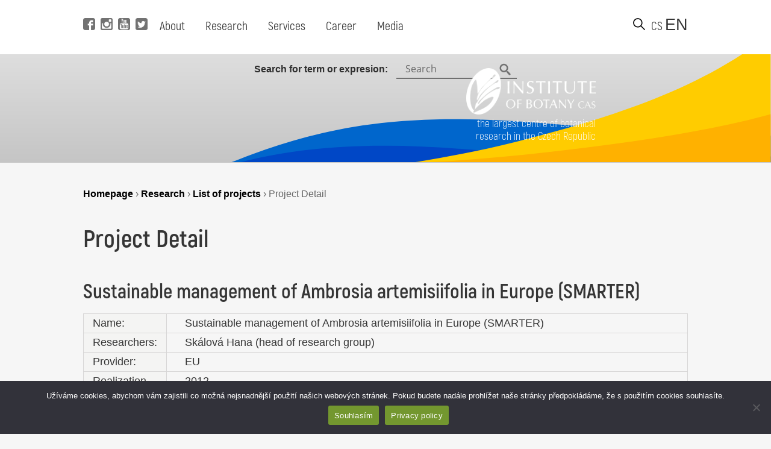

--- FILE ---
content_type: text/html; charset=UTF-8
request_url: https://www.ibot.cas.cz/en/research/list-of-projects/project-detail/?it=13074
body_size: 10656
content:
<!DOCTYPE html>
<!DOCTYPE html>

<html>
<head>
	<!-- Google tag (gtag.js) -->
	<script async src="https://www.googletagmanager.com/gtag/js?id=G-QQGBL9WL58"></script>
	<script>
	  window.dataLayer = window.dataLayer || [];
	  function gtag(){dataLayer.push(arguments);}
	  gtag('js', new Date());
	
	  gtag('config', 'G-QQGBL9WL58');
	</script>
  <title>Project Detail - Institute of Botany of the Czech Academy of Sciences</title>
  <base href="https://www.ibot.cas.cz/en/" />
  <meta charset="utf-8" />
  <meta http-equiv="Content-Type" content="text/html; charset=utf-8" />
  <meta name="viewport" content="width=device-width, initial-scale=1.0, maximum-scale=2.0, user-scalable=1" />
  <meta name="theme-color" content="#ffffff" />
  <meta property="og:type" content="article" />
  <meta property="og:title" content="Project Detail" />
  <meta property="og:url" content="https://www.ibot.cas.cz/en/research/list-of-projects/project-detail/" />
  
  
  <meta property="og:description" content="
[eval-project-detail]...  " />
  
  
  <meta property="og:image" content="https://www.ibot.cas.cz/wp-content/themes/ibot/images/site_thumb.jpg" />
  <link rel="canonical" href="https://www.ibot.cas.cz/en/research/list-of-projects/project-detail/" />
  <link rel="image_src" href="https://www.ibot.cas.cz/wp-content/themes/ibot/images/site_thumb.jpg" />
  <link rel="previewimage" href="https://www.ibot.cas.cz/wp-content/themes/ibot/images/site_thumb.jpg" />
  <link rel="shortcut icon" type="image/x-icon" sizes="16x16" href="https://www.ibot.cas.cz/wp-content/themes/ibot/favicon.ico" />
  <link rel="stylesheet" type="text/css" href="https://www.ibot.cas.cz/wp-content/themes/ibot/style.css?b-modified=1647349501" />
  
  <script src="https://www.ibot.cas.cz/wp-content/themes/ibot/scripts/jquery-1.12.4.min.js"></script>
  <script src="https://www.ibot.cas.cz/wp-content/themes/ibot/scripts/jquery-ui.min.js"></script>
  <script src="https://www.ibot.cas.cz/wp-content/themes/ibot/scripts/setup.js"></script>
  <script src="https://www.ibot.cas.cz/wp-content/themes/ibot/scripts/mobile-menu.js"></script>
  <link href="https://www.ibot.cas.cz/wp-content/themes/ibot/includes/fonts/stylesheet.css" rel="stylesheet">
  <link href="https://www.ibot.cas.cz/wp-content/themes/ibot/styles/newdesign.css?v=1667317587" rel="stylesheet">
  <link rel="stylesheet" href="https://www.ibot.cas.cz/wp-content/themes/ibot/styles/print.css">
  	<noscript>
	    <style>
		    .homepage-tabs, .tabs-separator, .noscript-video {
			    display:none !important;
		    }
		    .tabcontent {
			    display: block !important;
		    }
		    .noscript-name, .noscript-separator {
			    display: block !important;
				height: 100%;
				margin: 0px;
				padding: 0px;
				position: relative;
				width: 100%;
				margin-top: 30px;
		    }
		    .btn-menu {
			    display: none !important;
		    }
		    .page-header.mobile.closed {
			    height: 100% !important;
		    }
		    .noscript-people, .noscript-presentation .bu-mySlides {
			    display: block;
		    }
		    .noscript-structure .item-details, .noscript-monitoring .item-details, .noscript-experts .accordionItemContent {
			    padding: 0px;
			    height: 100% !important;
				display: block !important;
				margin-top: 0px !important;
				-webkit-transform: scaleY(1) !important;
				-o-transform: scaleY(1) !important;
				-ms-transform: scaleY(1) !important;
				transform: scaleY(1) !important;
		    }
		    .noscript-structure .more {
			    display: none;
		    }
		    
		    
	    </style>
	</noscript>
  <meta name='robots' content='max-image-preview:large' />
	<style>img:is([sizes="auto" i], [sizes^="auto," i]) { contain-intrinsic-size: 3000px 1500px }</style>
	<link rel="alternate" href="https://www.ibot.cas.cz/en/research/list-of-projects/project-detail/" hreflang="en" />
<link rel="alternate" href="https://www.ibot.cas.cz/cs/vyzkum/seznam-projektu/detail-projektu/" hreflang="cs" />
<script type="text/javascript">
/* <![CDATA[ */
window._wpemojiSettings = {"baseUrl":"https:\/\/s.w.org\/images\/core\/emoji\/16.0.1\/72x72\/","ext":".png","svgUrl":"https:\/\/s.w.org\/images\/core\/emoji\/16.0.1\/svg\/","svgExt":".svg","source":{"concatemoji":"https:\/\/www.ibot.cas.cz\/wp-includes\/js\/wp-emoji-release.min.js?ver=6.8.3"}};
/*! This file is auto-generated */
!function(s,n){var o,i,e;function c(e){try{var t={supportTests:e,timestamp:(new Date).valueOf()};sessionStorage.setItem(o,JSON.stringify(t))}catch(e){}}function p(e,t,n){e.clearRect(0,0,e.canvas.width,e.canvas.height),e.fillText(t,0,0);var t=new Uint32Array(e.getImageData(0,0,e.canvas.width,e.canvas.height).data),a=(e.clearRect(0,0,e.canvas.width,e.canvas.height),e.fillText(n,0,0),new Uint32Array(e.getImageData(0,0,e.canvas.width,e.canvas.height).data));return t.every(function(e,t){return e===a[t]})}function u(e,t){e.clearRect(0,0,e.canvas.width,e.canvas.height),e.fillText(t,0,0);for(var n=e.getImageData(16,16,1,1),a=0;a<n.data.length;a++)if(0!==n.data[a])return!1;return!0}function f(e,t,n,a){switch(t){case"flag":return n(e,"\ud83c\udff3\ufe0f\u200d\u26a7\ufe0f","\ud83c\udff3\ufe0f\u200b\u26a7\ufe0f")?!1:!n(e,"\ud83c\udde8\ud83c\uddf6","\ud83c\udde8\u200b\ud83c\uddf6")&&!n(e,"\ud83c\udff4\udb40\udc67\udb40\udc62\udb40\udc65\udb40\udc6e\udb40\udc67\udb40\udc7f","\ud83c\udff4\u200b\udb40\udc67\u200b\udb40\udc62\u200b\udb40\udc65\u200b\udb40\udc6e\u200b\udb40\udc67\u200b\udb40\udc7f");case"emoji":return!a(e,"\ud83e\udedf")}return!1}function g(e,t,n,a){var r="undefined"!=typeof WorkerGlobalScope&&self instanceof WorkerGlobalScope?new OffscreenCanvas(300,150):s.createElement("canvas"),o=r.getContext("2d",{willReadFrequently:!0}),i=(o.textBaseline="top",o.font="600 32px Arial",{});return e.forEach(function(e){i[e]=t(o,e,n,a)}),i}function t(e){var t=s.createElement("script");t.src=e,t.defer=!0,s.head.appendChild(t)}"undefined"!=typeof Promise&&(o="wpEmojiSettingsSupports",i=["flag","emoji"],n.supports={everything:!0,everythingExceptFlag:!0},e=new Promise(function(e){s.addEventListener("DOMContentLoaded",e,{once:!0})}),new Promise(function(t){var n=function(){try{var e=JSON.parse(sessionStorage.getItem(o));if("object"==typeof e&&"number"==typeof e.timestamp&&(new Date).valueOf()<e.timestamp+604800&&"object"==typeof e.supportTests)return e.supportTests}catch(e){}return null}();if(!n){if("undefined"!=typeof Worker&&"undefined"!=typeof OffscreenCanvas&&"undefined"!=typeof URL&&URL.createObjectURL&&"undefined"!=typeof Blob)try{var e="postMessage("+g.toString()+"("+[JSON.stringify(i),f.toString(),p.toString(),u.toString()].join(",")+"));",a=new Blob([e],{type:"text/javascript"}),r=new Worker(URL.createObjectURL(a),{name:"wpTestEmojiSupports"});return void(r.onmessage=function(e){c(n=e.data),r.terminate(),t(n)})}catch(e){}c(n=g(i,f,p,u))}t(n)}).then(function(e){for(var t in e)n.supports[t]=e[t],n.supports.everything=n.supports.everything&&n.supports[t],"flag"!==t&&(n.supports.everythingExceptFlag=n.supports.everythingExceptFlag&&n.supports[t]);n.supports.everythingExceptFlag=n.supports.everythingExceptFlag&&!n.supports.flag,n.DOMReady=!1,n.readyCallback=function(){n.DOMReady=!0}}).then(function(){return e}).then(function(){var e;n.supports.everything||(n.readyCallback(),(e=n.source||{}).concatemoji?t(e.concatemoji):e.wpemoji&&e.twemoji&&(t(e.twemoji),t(e.wpemoji)))}))}((window,document),window._wpemojiSettings);
/* ]]> */
</script>
<style id='wp-emoji-styles-inline-css' type='text/css'>

	img.wp-smiley, img.emoji {
		display: inline !important;
		border: none !important;
		box-shadow: none !important;
		height: 1em !important;
		width: 1em !important;
		margin: 0 0.07em !important;
		vertical-align: -0.1em !important;
		background: none !important;
		padding: 0 !important;
	}
</style>
<link rel='stylesheet' id='wp-block-library-css' href='https://www.ibot.cas.cz/wp-includes/css/dist/block-library/style.min.css?ver=6.8.3' type='text/css' media='all' />
<style id='classic-theme-styles-inline-css' type='text/css'>
/*! This file is auto-generated */
.wp-block-button__link{color:#fff;background-color:#32373c;border-radius:9999px;box-shadow:none;text-decoration:none;padding:calc(.667em + 2px) calc(1.333em + 2px);font-size:1.125em}.wp-block-file__button{background:#32373c;color:#fff;text-decoration:none}
</style>
<style id='global-styles-inline-css' type='text/css'>
:root{--wp--preset--aspect-ratio--square: 1;--wp--preset--aspect-ratio--4-3: 4/3;--wp--preset--aspect-ratio--3-4: 3/4;--wp--preset--aspect-ratio--3-2: 3/2;--wp--preset--aspect-ratio--2-3: 2/3;--wp--preset--aspect-ratio--16-9: 16/9;--wp--preset--aspect-ratio--9-16: 9/16;--wp--preset--color--black: #000000;--wp--preset--color--cyan-bluish-gray: #abb8c3;--wp--preset--color--white: #ffffff;--wp--preset--color--pale-pink: #f78da7;--wp--preset--color--vivid-red: #cf2e2e;--wp--preset--color--luminous-vivid-orange: #ff6900;--wp--preset--color--luminous-vivid-amber: #fcb900;--wp--preset--color--light-green-cyan: #7bdcb5;--wp--preset--color--vivid-green-cyan: #00d084;--wp--preset--color--pale-cyan-blue: #8ed1fc;--wp--preset--color--vivid-cyan-blue: #0693e3;--wp--preset--color--vivid-purple: #9b51e0;--wp--preset--gradient--vivid-cyan-blue-to-vivid-purple: linear-gradient(135deg,rgba(6,147,227,1) 0%,rgb(155,81,224) 100%);--wp--preset--gradient--light-green-cyan-to-vivid-green-cyan: linear-gradient(135deg,rgb(122,220,180) 0%,rgb(0,208,130) 100%);--wp--preset--gradient--luminous-vivid-amber-to-luminous-vivid-orange: linear-gradient(135deg,rgba(252,185,0,1) 0%,rgba(255,105,0,1) 100%);--wp--preset--gradient--luminous-vivid-orange-to-vivid-red: linear-gradient(135deg,rgba(255,105,0,1) 0%,rgb(207,46,46) 100%);--wp--preset--gradient--very-light-gray-to-cyan-bluish-gray: linear-gradient(135deg,rgb(238,238,238) 0%,rgb(169,184,195) 100%);--wp--preset--gradient--cool-to-warm-spectrum: linear-gradient(135deg,rgb(74,234,220) 0%,rgb(151,120,209) 20%,rgb(207,42,186) 40%,rgb(238,44,130) 60%,rgb(251,105,98) 80%,rgb(254,248,76) 100%);--wp--preset--gradient--blush-light-purple: linear-gradient(135deg,rgb(255,206,236) 0%,rgb(152,150,240) 100%);--wp--preset--gradient--blush-bordeaux: linear-gradient(135deg,rgb(254,205,165) 0%,rgb(254,45,45) 50%,rgb(107,0,62) 100%);--wp--preset--gradient--luminous-dusk: linear-gradient(135deg,rgb(255,203,112) 0%,rgb(199,81,192) 50%,rgb(65,88,208) 100%);--wp--preset--gradient--pale-ocean: linear-gradient(135deg,rgb(255,245,203) 0%,rgb(182,227,212) 50%,rgb(51,167,181) 100%);--wp--preset--gradient--electric-grass: linear-gradient(135deg,rgb(202,248,128) 0%,rgb(113,206,126) 100%);--wp--preset--gradient--midnight: linear-gradient(135deg,rgb(2,3,129) 0%,rgb(40,116,252) 100%);--wp--preset--font-size--small: 13px;--wp--preset--font-size--medium: 20px;--wp--preset--font-size--large: 36px;--wp--preset--font-size--x-large: 42px;--wp--preset--spacing--20: 0.44rem;--wp--preset--spacing--30: 0.67rem;--wp--preset--spacing--40: 1rem;--wp--preset--spacing--50: 1.5rem;--wp--preset--spacing--60: 2.25rem;--wp--preset--spacing--70: 3.38rem;--wp--preset--spacing--80: 5.06rem;--wp--preset--shadow--natural: 6px 6px 9px rgba(0, 0, 0, 0.2);--wp--preset--shadow--deep: 12px 12px 50px rgba(0, 0, 0, 0.4);--wp--preset--shadow--sharp: 6px 6px 0px rgba(0, 0, 0, 0.2);--wp--preset--shadow--outlined: 6px 6px 0px -3px rgba(255, 255, 255, 1), 6px 6px rgba(0, 0, 0, 1);--wp--preset--shadow--crisp: 6px 6px 0px rgba(0, 0, 0, 1);}:where(.is-layout-flex){gap: 0.5em;}:where(.is-layout-grid){gap: 0.5em;}body .is-layout-flex{display: flex;}.is-layout-flex{flex-wrap: wrap;align-items: center;}.is-layout-flex > :is(*, div){margin: 0;}body .is-layout-grid{display: grid;}.is-layout-grid > :is(*, div){margin: 0;}:where(.wp-block-columns.is-layout-flex){gap: 2em;}:where(.wp-block-columns.is-layout-grid){gap: 2em;}:where(.wp-block-post-template.is-layout-flex){gap: 1.25em;}:where(.wp-block-post-template.is-layout-grid){gap: 1.25em;}.has-black-color{color: var(--wp--preset--color--black) !important;}.has-cyan-bluish-gray-color{color: var(--wp--preset--color--cyan-bluish-gray) !important;}.has-white-color{color: var(--wp--preset--color--white) !important;}.has-pale-pink-color{color: var(--wp--preset--color--pale-pink) !important;}.has-vivid-red-color{color: var(--wp--preset--color--vivid-red) !important;}.has-luminous-vivid-orange-color{color: var(--wp--preset--color--luminous-vivid-orange) !important;}.has-luminous-vivid-amber-color{color: var(--wp--preset--color--luminous-vivid-amber) !important;}.has-light-green-cyan-color{color: var(--wp--preset--color--light-green-cyan) !important;}.has-vivid-green-cyan-color{color: var(--wp--preset--color--vivid-green-cyan) !important;}.has-pale-cyan-blue-color{color: var(--wp--preset--color--pale-cyan-blue) !important;}.has-vivid-cyan-blue-color{color: var(--wp--preset--color--vivid-cyan-blue) !important;}.has-vivid-purple-color{color: var(--wp--preset--color--vivid-purple) !important;}.has-black-background-color{background-color: var(--wp--preset--color--black) !important;}.has-cyan-bluish-gray-background-color{background-color: var(--wp--preset--color--cyan-bluish-gray) !important;}.has-white-background-color{background-color: var(--wp--preset--color--white) !important;}.has-pale-pink-background-color{background-color: var(--wp--preset--color--pale-pink) !important;}.has-vivid-red-background-color{background-color: var(--wp--preset--color--vivid-red) !important;}.has-luminous-vivid-orange-background-color{background-color: var(--wp--preset--color--luminous-vivid-orange) !important;}.has-luminous-vivid-amber-background-color{background-color: var(--wp--preset--color--luminous-vivid-amber) !important;}.has-light-green-cyan-background-color{background-color: var(--wp--preset--color--light-green-cyan) !important;}.has-vivid-green-cyan-background-color{background-color: var(--wp--preset--color--vivid-green-cyan) !important;}.has-pale-cyan-blue-background-color{background-color: var(--wp--preset--color--pale-cyan-blue) !important;}.has-vivid-cyan-blue-background-color{background-color: var(--wp--preset--color--vivid-cyan-blue) !important;}.has-vivid-purple-background-color{background-color: var(--wp--preset--color--vivid-purple) !important;}.has-black-border-color{border-color: var(--wp--preset--color--black) !important;}.has-cyan-bluish-gray-border-color{border-color: var(--wp--preset--color--cyan-bluish-gray) !important;}.has-white-border-color{border-color: var(--wp--preset--color--white) !important;}.has-pale-pink-border-color{border-color: var(--wp--preset--color--pale-pink) !important;}.has-vivid-red-border-color{border-color: var(--wp--preset--color--vivid-red) !important;}.has-luminous-vivid-orange-border-color{border-color: var(--wp--preset--color--luminous-vivid-orange) !important;}.has-luminous-vivid-amber-border-color{border-color: var(--wp--preset--color--luminous-vivid-amber) !important;}.has-light-green-cyan-border-color{border-color: var(--wp--preset--color--light-green-cyan) !important;}.has-vivid-green-cyan-border-color{border-color: var(--wp--preset--color--vivid-green-cyan) !important;}.has-pale-cyan-blue-border-color{border-color: var(--wp--preset--color--pale-cyan-blue) !important;}.has-vivid-cyan-blue-border-color{border-color: var(--wp--preset--color--vivid-cyan-blue) !important;}.has-vivid-purple-border-color{border-color: var(--wp--preset--color--vivid-purple) !important;}.has-vivid-cyan-blue-to-vivid-purple-gradient-background{background: var(--wp--preset--gradient--vivid-cyan-blue-to-vivid-purple) !important;}.has-light-green-cyan-to-vivid-green-cyan-gradient-background{background: var(--wp--preset--gradient--light-green-cyan-to-vivid-green-cyan) !important;}.has-luminous-vivid-amber-to-luminous-vivid-orange-gradient-background{background: var(--wp--preset--gradient--luminous-vivid-amber-to-luminous-vivid-orange) !important;}.has-luminous-vivid-orange-to-vivid-red-gradient-background{background: var(--wp--preset--gradient--luminous-vivid-orange-to-vivid-red) !important;}.has-very-light-gray-to-cyan-bluish-gray-gradient-background{background: var(--wp--preset--gradient--very-light-gray-to-cyan-bluish-gray) !important;}.has-cool-to-warm-spectrum-gradient-background{background: var(--wp--preset--gradient--cool-to-warm-spectrum) !important;}.has-blush-light-purple-gradient-background{background: var(--wp--preset--gradient--blush-light-purple) !important;}.has-blush-bordeaux-gradient-background{background: var(--wp--preset--gradient--blush-bordeaux) !important;}.has-luminous-dusk-gradient-background{background: var(--wp--preset--gradient--luminous-dusk) !important;}.has-pale-ocean-gradient-background{background: var(--wp--preset--gradient--pale-ocean) !important;}.has-electric-grass-gradient-background{background: var(--wp--preset--gradient--electric-grass) !important;}.has-midnight-gradient-background{background: var(--wp--preset--gradient--midnight) !important;}.has-small-font-size{font-size: var(--wp--preset--font-size--small) !important;}.has-medium-font-size{font-size: var(--wp--preset--font-size--medium) !important;}.has-large-font-size{font-size: var(--wp--preset--font-size--large) !important;}.has-x-large-font-size{font-size: var(--wp--preset--font-size--x-large) !important;}
:where(.wp-block-post-template.is-layout-flex){gap: 1.25em;}:where(.wp-block-post-template.is-layout-grid){gap: 1.25em;}
:where(.wp-block-columns.is-layout-flex){gap: 2em;}:where(.wp-block-columns.is-layout-grid){gap: 2em;}
:root :where(.wp-block-pullquote){font-size: 1.5em;line-height: 1.6;}
</style>
<link rel='stylesheet' id='cookie-notice-front-css' href='https://www.ibot.cas.cz/wp-content/plugins/cookie-notice/css/front.min.css?ver=2.5.10-b-modified-1764588215' type='text/css' media='all' />
<link rel='stylesheet' id='slb_core-css' href='https://www.ibot.cas.cz/wp-content/plugins/simple-lightbox/client/css/app.css?ver=2.9.4' type='text/css' media='all' />
<script type="text/javascript" src="https://www.ibot.cas.cz/wp-includes/js/jquery/jquery.min.js?ver=3.7.1" id="jquery-core-js"></script>
<script type="text/javascript" src="https://www.ibot.cas.cz/wp-includes/js/jquery/jquery-migrate.min.js?ver=3.4.1" id="jquery-migrate-js"></script>
<script type="text/javascript" id="cookie-notice-front-js-before">
/* <![CDATA[ */
var cnArgs = {"ajaxUrl":"https:\/\/www.ibot.cas.cz\/wp-admin\/admin-ajax.php","nonce":"ad1396b754","hideEffect":"fade","position":"bottom","onScroll":false,"onScrollOffset":100,"onClick":false,"cookieName":"cookie_notice_accepted","cookieTime":2592000,"cookieTimeRejected":2592000,"globalCookie":false,"redirection":false,"cache":false,"revokeCookies":false,"revokeCookiesOpt":"automatic"};
/* ]]> */
</script>
<script type="text/javascript" src="https://www.ibot.cas.cz/wp-content/plugins/cookie-notice/js/front.min.js?ver=2.5.10-b-modified-1764588215" id="cookie-notice-front-js"></script>
<link rel="https://api.w.org/" href="https://www.ibot.cas.cz/wp-json/" /><link rel="alternate" title="JSON" type="application/json" href="https://www.ibot.cas.cz/wp-json/wp/v2/pages/2778" /><link rel="EditURI" type="application/rsd+xml" title="RSD" href="https://www.ibot.cas.cz/xmlrpc.php?rsd" />
<meta name="generator" content="WordPress 6.8.3" />
<link rel="canonical" href="https://www.ibot.cas.cz/en/research/list-of-projects/project-detail/" />
<link rel='shortlink' href='https://www.ibot.cas.cz/?p=2778' />
<link rel="alternate" title="oEmbed (JSON)" type="application/json+oembed" href="https://www.ibot.cas.cz/wp-json/oembed/1.0/embed?url=https%3A%2F%2Fwww.ibot.cas.cz%2Fen%2Fresearch%2Flist-of-projects%2Fproject-detail%2F&#038;lang=en" />
<link rel="alternate" title="oEmbed (XML)" type="text/xml+oembed" href="https://www.ibot.cas.cz/wp-json/oembed/1.0/embed?url=https%3A%2F%2Fwww.ibot.cas.cz%2Fen%2Fresearch%2Flist-of-projects%2Fproject-detail%2F&#038;format=xml&#038;lang=en" />
 <style> .ppw-ppf-input-container { background-color: !important; padding: px!important; border-radius: px!important; } .ppw-ppf-input-container div.ppw-ppf-headline { font-size: px!important; font-weight: !important; color: !important; } .ppw-ppf-input-container div.ppw-ppf-desc { font-size: px!important; font-weight: !important; color: !important; } .ppw-ppf-input-container label.ppw-pwd-label { font-size: px!important; font-weight: !important; color: !important; } div.ppwp-wrong-pw-error { font-size: px!important; font-weight: !important; color: #dc3232!important; background: !important; } .ppw-ppf-input-container input[type='submit'] { color: !important; background: !important; } .ppw-ppf-input-container input[type='submit']:hover { color: !important; background: !important; } .ppw-ppf-desc-below { font-size: px!important; font-weight: !important; color: !important; } </style>  <style> .ppw-form { background-color: !important; padding: px!important; border-radius: px!important; } .ppw-headline.ppw-pcp-pf-headline { font-size: px!important; font-weight: !important; color: !important; } .ppw-description.ppw-pcp-pf-desc { font-size: px!important; font-weight: !important; color: !important; } .ppw-pcp-pf-desc-above-btn { display: block; } .ppw-pcp-pf-desc-below-form { font-size: px!important; font-weight: !important; color: !important; } .ppw-input label.ppw-pcp-password-label { font-size: px!important; font-weight: !important; color: !important; } .ppw-form input[type='submit'] { color: !important; background: !important; } .ppw-form input[type='submit']:hover { color: !important; background: !important; } div.ppw-error.ppw-pcp-pf-error-msg { font-size: px!important; font-weight: !important; color: #dc3232!important; background: !important; } </style> </head>
<body id="_homepage_" class="subpage">
  <div class="page">
	<!-- header pro desktop -->
	<header class="page-header desktop">
		<div class="page-col">
			
			<div class="position-left">
				<div class="social">
					<a alt="Facebook" title="Visit Facebook" href="https://www.facebook.com/BotanickyustavAVCR" target="_self" class="fb-i" data-wpel-link="external">
						<span class="icon"></span> 
					</a>
					<a alt="Instagram" title="Visit Instagram" href="https://www.instagram.com/botanicky_ustav/" target="_self" class="ig-i" data-wpel-link="external">
						<span class="icon"></span> 
					</a>
					<a alt="YouTube" title="Visit YouTube" href="https://www.youtube.com/channel/UClPmqxyaqa-W505MNI8Fqxg" target="_self" class="yt-i" data-wpel-link="external">
						<span class="icon"></span> 
					</a>
					<a alt="Twitter" title="Visit Twitter" href="https://twitter.com/ibotcz" target="_self" class="tw-i" data-wpel-link="external">
						<span class="icon"></span> 
					</a>
				</div>
				
				<div class="menu">
					<ul id="menu-hlavni-menu-en" class="menu firstmenu"><li id="menu-item-19086" class="menu-item menu-item-type-post_type menu-item-object-page menu-item-has-children menu-item-19086"><a href="https://www.ibot.cas.cz/en/about-the-botanical-institute/" data-wpel-link="internal" target="_self">About</a>
<div class='submenu-wrapper'><ul class='menu submenu'>
	<li id="menu-item-20958" class="menu-item menu-item-type-post_type menu-item-object-page menu-item-20958"><a href="https://www.ibot.cas.cz/en/about-the-botanical-institute/" data-wpel-link="internal" target="_self">About</a></li>
	<li id="menu-item-20960" class="menu-item menu-item-type-post_type menu-item-object-page menu-item-20960"><a href="https://www.ibot.cas.cz/en/about-the-botanical-institute/presentation-of-the-institute-of-botany/" data-wpel-link="internal" target="_self">Presentation</a></li>
	<li id="menu-item-20968" class="menu-item menu-item-type-post_type menu-item-object-page menu-item-20968"><a href="https://www.ibot.cas.cz/en/about-the-botanical-institute/contacts/" data-wpel-link="internal" target="_self">Contacts</a></li>
	<li id="menu-item-20970" class="menu-item menu-item-type-post_type menu-item-object-page menu-item-20970"><a href="https://www.ibot.cas.cz/en/about-the-botanical-institute/documents/" data-wpel-link="internal" target="_self">Documents</a></li>
	<li id="menu-item-20972" class="menu-item menu-item-type-post_type menu-item-object-page menu-item-20972"><a href="https://www.ibot.cas.cz/en/about-the-botanical-institute/organization-structure/" data-wpel-link="internal" target="_self">Organisational structure</a></li>
	<li id="menu-item-20973" class="menu-item menu-item-type-post_type menu-item-object-page menu-item-20973"><a href="https://www.ibot.cas.cz/en/about-the-botanical-institute/events/" data-wpel-link="internal" target="_self">Events</a></li>
	<li id="menu-item-20974" class="menu-item menu-item-type-post_type menu-item-object-page menu-item-20974"><a href="https://www.ibot.cas.cz/en/about-the-botanical-institute/history-of-the-botanical-institute/" data-wpel-link="internal" target="_self">History</a></li>
	<li id="menu-item-27716" class="menu-item menu-item-type-custom menu-item-object-custom menu-item-27716"><a href="https://www.ibot.cas.cz/en/about-the-botanical-institute/internal-reporting-system/" data-wpel-link="internal" target="_self">Whistleblowing</a></li>
</ul></div>
</li>
<li id="menu-item-19087" class="menu-item menu-item-type-post_type menu-item-object-page current-page-ancestor menu-item-has-children menu-item-19087"><a href="https://www.ibot.cas.cz/en/research/" data-wpel-link="internal" target="_self">Research</a>
<div class='submenu-wrapper'><ul class='menu submenu'>
	<li id="menu-item-20975" class="menu-item menu-item-type-post_type menu-item-object-page menu-item-20975"><a href="https://www.ibot.cas.cz/en/research/research-groups-and-laboratories/" data-wpel-link="internal" target="_self">Research groups and laboratories</a></li>
	<li id="menu-item-20976" class="menu-item menu-item-type-post_type menu-item-object-page menu-item-20976"><a href="https://www.ibot.cas.cz/en/research/research-directions/" data-wpel-link="internal" target="_self">Research directions</a></li>
	<li id="menu-item-20977" class="menu-item menu-item-type-post_type menu-item-object-page menu-item-20977"><a href="https://www.ibot.cas.cz/en/research/highlights/" data-wpel-link="internal" target="_self">Highlights</a></li>
	<li id="menu-item-20978" class="menu-item menu-item-type-post_type menu-item-object-page current-page-ancestor menu-item-20978"><a href="https://www.ibot.cas.cz/en/research/list-of-projects/" data-wpel-link="internal" target="_self">Projects</a></li>
</ul></div>
</li>
<li id="menu-item-19088" class="menu-item menu-item-type-post_type menu-item-object-page menu-item-has-children menu-item-19088"><a href="https://www.ibot.cas.cz/en/services/" data-wpel-link="internal" target="_self">Services</a>
<div class='submenu-wrapper'><ul class='menu submenu'>
	<li id="menu-item-20979" class="menu-item menu-item-type-post_type menu-item-object-page menu-item-20979"><a href="https://www.ibot.cas.cz/en/services/databases/" data-wpel-link="internal" target="_self">Databases</a></li>
	<li id="menu-item-20981" class="menu-item menu-item-type-post_type menu-item-object-page menu-item-20981"><a href="https://www.ibot.cas.cz/en/services/herbarium/" data-wpel-link="internal" target="_self">Herbarium</a></li>
	<li id="menu-item-20983" class="menu-item menu-item-type-post_type menu-item-object-page menu-item-20983"><a href="https://www.ibot.cas.cz/en/services/library/" data-wpel-link="internal" target="_self">Library</a></li>
	<li id="menu-item-20985" class="menu-item menu-item-type-post_type menu-item-object-page menu-item-20985"><a href="https://www.ibot.cas.cz/en/services/collections/" data-wpel-link="internal" target="_self">Collections</a></li>
	<li id="menu-item-20986" class="menu-item menu-item-type-post_type menu-item-object-page menu-item-20986"><a href="https://www.ibot.cas.cz/en/services/computing-cluster/" data-wpel-link="internal" target="_self">Computing cluster</a></li>
	<li id="menu-item-20987" class="menu-item menu-item-type-post_type menu-item-object-page menu-item-20987"><a href="https://www.ibot.cas.cz/en/services/folia-geobotanica/" data-wpel-link="internal" target="_self">Folia Geobotanica</a></li>
	<li id="menu-item-27724" class="menu-item menu-item-type-custom menu-item-object-custom menu-item-27724"><a href="https://www.pruhonickypark.cz/en/services/rent/" data-wpel-link="external" target="_self">Rental of premises in the Průhonice Castle</a></li>
</ul></div>
</li>
<li id="menu-item-19089" class="menu-item menu-item-type-post_type menu-item-object-page menu-item-has-children menu-item-19089"><a href="https://www.ibot.cas.cz/en/career/" data-wpel-link="internal" target="_self">Career</a>
<div class='submenu-wrapper'><ul class='menu submenu'>
	<li id="menu-item-20988" class="menu-item menu-item-type-post_type menu-item-object-page menu-item-20988"><a href="https://www.ibot.cas.cz/en/career/why-ib/" data-wpel-link="internal" target="_self">Why work for us</a></li>
	<li id="menu-item-20989" class="menu-item menu-item-type-post_type menu-item-object-page menu-item-20989"><a href="https://www.ibot.cas.cz/en/career/vacancies/" data-wpel-link="internal" target="_self">Vacancies</a></li>
	<li id="menu-item-24023" class="menu-item menu-item-type-post_type menu-item-object-page menu-item-24023"><a href="https://www.ibot.cas.cz/en/career/selection-process/" data-wpel-link="internal" target="_self">Selection process</a></li>
	<li id="menu-item-21468" class="menu-item menu-item-type-post_type menu-item-object-page menu-item-21468"><a href="https://www.ibot.cas.cz/en/welcome-guide-2/" data-wpel-link="internal" target="_self">Welcome guide</a></li>
	<li id="menu-item-20990" class="menu-item menu-item-type-post_type menu-item-object-page menu-item-20990"><a href="https://www.ibot.cas.cz/en/career/hrs4r/" data-wpel-link="internal" target="_self">HRS4R</a></li>
	<li id="menu-item-25999" class="menu-item menu-item-type-post_type menu-item-object-page menu-item-25999"><a href="https://www.ibot.cas.cz/en/career/gender-equality-plan/" data-wpel-link="internal" target="_self">Gender Equality Plan</a></li>
	<li id="menu-item-20991" class="menu-item menu-item-type-post_type menu-item-object-page menu-item-20991"><a href="https://www.ibot.cas.cz/en/career/for-students/" data-wpel-link="internal" target="_self">For students</a></li>
</ul></div>
</li>
<li id="menu-item-19091" class="menu-item menu-item-type-post_type menu-item-object-page menu-item-has-children menu-item-19091"><a href="https://www.ibot.cas.cz/en/media-en/" data-wpel-link="internal" target="_self">Media</a>
<div class='submenu-wrapper'><ul class='menu submenu'>
	<li id="menu-item-20993" class="menu-item menu-item-type-post_type menu-item-object-page menu-item-20993"><a href="https://www.ibot.cas.cz/en/media-en/press-releases/" data-wpel-link="internal" target="_self">Press Releases</a></li>
	<li id="menu-item-20994" class="menu-item menu-item-type-post_type menu-item-object-page menu-item-20994"><a href="https://www.ibot.cas.cz/en/media-en/experts/" data-wpel-link="internal" target="_self">Experts</a></li>
	<li id="menu-item-20995" class="menu-item menu-item-type-post_type menu-item-object-page menu-item-20995"><a href="https://www.ibot.cas.cz/en/media-en/downloads/" data-wpel-link="internal" target="_self">Downloads</a></li>
	<li id="menu-item-20996" class="menu-item menu-item-type-post_type menu-item-object-page menu-item-20996"><a href="https://www.ibot.cas.cz/en/media-en/contact/" data-wpel-link="internal" target="_self">Contact</a></li>
</ul></div>
</li>
</ul>				</div>
			
			</div>

			<div class="position-right">
				<button title="Search web" class="search-btn" onclick="toggleSearch()"></button>
				<div class="language-switcher">
					<ul class="menu langs">
																				  <li><a title="Translate" href="https://www.ibot.cas.cz/cs/vyzkum/seznam-projektu/detail-projektu/?it=13074" data-wpel-link="internal" target="_self">cs</a></li>
																									  <li title="Current language" class="activelanguage">en</li>
															</ul>
				</div>
			</div>
			<div class="desktop-search">
				<div class="search-text">
					Search for term or expresion:					
				</div>
				<form id="small-search" role="search" action="https://www.ibot.cas.cz/en/" method="get" hidden>
					<fieldset>
					  <legend class="visuallyhidden"><span>Search:</span></legend>
					  <label class="hide" for="searchfield">Text to search:</label>
					  <span class="searchInputBg">
					    <input name="s" class="searchfield" id="searchfield" type="text" placeholder="Search" value="" />
					    <button title="Search" type="submit"><span class="visuallyhidden">Find</span></button>
					  </span>
					</fieldset>
				</form>
			</div>
			
		</div>
	</header>
	
	<!-- header pro mobil -->
	<header class="page-header mobile closed">
			
		<div class="mobile-menu-control">
			<div class="language-switcher">
				<ul>
																  <li><a title="Translate" href="https://www.ibot.cas.cz/cs/vyzkum/seznam-projektu/detail-projektu/?it=13074" data-wpel-link="internal" target="_self">cs</a></li>
																				  <li title="Current language" class="activelanguage">en</li>
												</ul>
			</div>
			<div class="btn-menu">
				<button class="open" onclick="openMenu()"></button>
				<button class="close hidden" onclick="closeMenu()"></button>
			</div>
		</div>
		
		<div class="menu">
			<ul id="menu-hlavni-menu-en-1" class=""><li class="menu-item menu-item-type-post_type menu-item-object-page menu-item-has-children menu-item-19086"><a href="https://www.ibot.cas.cz/en/about-the-botanical-institute/" data-wpel-link="internal" target="_self">About</a>
<div class='submenu-wrapper'><ul class='menu submenu'>
	<li class="menu-item menu-item-type-post_type menu-item-object-page menu-item-20958"><a href="https://www.ibot.cas.cz/en/about-the-botanical-institute/" data-wpel-link="internal" target="_self">About</a></li>
	<li class="menu-item menu-item-type-post_type menu-item-object-page menu-item-20960"><a href="https://www.ibot.cas.cz/en/about-the-botanical-institute/presentation-of-the-institute-of-botany/" data-wpel-link="internal" target="_self">Presentation</a></li>
	<li class="menu-item menu-item-type-post_type menu-item-object-page menu-item-20968"><a href="https://www.ibot.cas.cz/en/about-the-botanical-institute/contacts/" data-wpel-link="internal" target="_self">Contacts</a></li>
	<li class="menu-item menu-item-type-post_type menu-item-object-page menu-item-20970"><a href="https://www.ibot.cas.cz/en/about-the-botanical-institute/documents/" data-wpel-link="internal" target="_self">Documents</a></li>
	<li class="menu-item menu-item-type-post_type menu-item-object-page menu-item-20972"><a href="https://www.ibot.cas.cz/en/about-the-botanical-institute/organization-structure/" data-wpel-link="internal" target="_self">Organisational structure</a></li>
	<li class="menu-item menu-item-type-post_type menu-item-object-page menu-item-20973"><a href="https://www.ibot.cas.cz/en/about-the-botanical-institute/events/" data-wpel-link="internal" target="_self">Events</a></li>
	<li class="menu-item menu-item-type-post_type menu-item-object-page menu-item-20974"><a href="https://www.ibot.cas.cz/en/about-the-botanical-institute/history-of-the-botanical-institute/" data-wpel-link="internal" target="_self">History</a></li>
	<li class="menu-item menu-item-type-custom menu-item-object-custom menu-item-27716"><a href="https://www.ibot.cas.cz/en/about-the-botanical-institute/internal-reporting-system/" data-wpel-link="internal" target="_self">Whistleblowing</a></li>
</ul></div>
</li>
<li class="menu-item menu-item-type-post_type menu-item-object-page current-page-ancestor menu-item-has-children menu-item-19087"><a href="https://www.ibot.cas.cz/en/research/" data-wpel-link="internal" target="_self">Research</a>
<div class='submenu-wrapper'><ul class='menu submenu'>
	<li class="menu-item menu-item-type-post_type menu-item-object-page menu-item-20975"><a href="https://www.ibot.cas.cz/en/research/research-groups-and-laboratories/" data-wpel-link="internal" target="_self">Research groups and laboratories</a></li>
	<li class="menu-item menu-item-type-post_type menu-item-object-page menu-item-20976"><a href="https://www.ibot.cas.cz/en/research/research-directions/" data-wpel-link="internal" target="_self">Research directions</a></li>
	<li class="menu-item menu-item-type-post_type menu-item-object-page menu-item-20977"><a href="https://www.ibot.cas.cz/en/research/highlights/" data-wpel-link="internal" target="_self">Highlights</a></li>
	<li class="menu-item menu-item-type-post_type menu-item-object-page current-page-ancestor menu-item-20978"><a href="https://www.ibot.cas.cz/en/research/list-of-projects/" data-wpel-link="internal" target="_self">Projects</a></li>
</ul></div>
</li>
<li class="menu-item menu-item-type-post_type menu-item-object-page menu-item-has-children menu-item-19088"><a href="https://www.ibot.cas.cz/en/services/" data-wpel-link="internal" target="_self">Services</a>
<div class='submenu-wrapper'><ul class='menu submenu'>
	<li class="menu-item menu-item-type-post_type menu-item-object-page menu-item-20979"><a href="https://www.ibot.cas.cz/en/services/databases/" data-wpel-link="internal" target="_self">Databases</a></li>
	<li class="menu-item menu-item-type-post_type menu-item-object-page menu-item-20981"><a href="https://www.ibot.cas.cz/en/services/herbarium/" data-wpel-link="internal" target="_self">Herbarium</a></li>
	<li class="menu-item menu-item-type-post_type menu-item-object-page menu-item-20983"><a href="https://www.ibot.cas.cz/en/services/library/" data-wpel-link="internal" target="_self">Library</a></li>
	<li class="menu-item menu-item-type-post_type menu-item-object-page menu-item-20985"><a href="https://www.ibot.cas.cz/en/services/collections/" data-wpel-link="internal" target="_self">Collections</a></li>
	<li class="menu-item menu-item-type-post_type menu-item-object-page menu-item-20986"><a href="https://www.ibot.cas.cz/en/services/computing-cluster/" data-wpel-link="internal" target="_self">Computing cluster</a></li>
	<li class="menu-item menu-item-type-post_type menu-item-object-page menu-item-20987"><a href="https://www.ibot.cas.cz/en/services/folia-geobotanica/" data-wpel-link="internal" target="_self">Folia Geobotanica</a></li>
	<li class="menu-item menu-item-type-custom menu-item-object-custom menu-item-27724"><a href="https://www.pruhonickypark.cz/en/services/rent/" data-wpel-link="external" target="_self">Rental of premises in the Průhonice Castle</a></li>
</ul></div>
</li>
<li class="menu-item menu-item-type-post_type menu-item-object-page menu-item-has-children menu-item-19089"><a href="https://www.ibot.cas.cz/en/career/" data-wpel-link="internal" target="_self">Career</a>
<div class='submenu-wrapper'><ul class='menu submenu'>
	<li class="menu-item menu-item-type-post_type menu-item-object-page menu-item-20988"><a href="https://www.ibot.cas.cz/en/career/why-ib/" data-wpel-link="internal" target="_self">Why work for us</a></li>
	<li class="menu-item menu-item-type-post_type menu-item-object-page menu-item-20989"><a href="https://www.ibot.cas.cz/en/career/vacancies/" data-wpel-link="internal" target="_self">Vacancies</a></li>
	<li class="menu-item menu-item-type-post_type menu-item-object-page menu-item-24023"><a href="https://www.ibot.cas.cz/en/career/selection-process/" data-wpel-link="internal" target="_self">Selection process</a></li>
	<li class="menu-item menu-item-type-post_type menu-item-object-page menu-item-21468"><a href="https://www.ibot.cas.cz/en/welcome-guide-2/" data-wpel-link="internal" target="_self">Welcome guide</a></li>
	<li class="menu-item menu-item-type-post_type menu-item-object-page menu-item-20990"><a href="https://www.ibot.cas.cz/en/career/hrs4r/" data-wpel-link="internal" target="_self">HRS4R</a></li>
	<li class="menu-item menu-item-type-post_type menu-item-object-page menu-item-25999"><a href="https://www.ibot.cas.cz/en/career/gender-equality-plan/" data-wpel-link="internal" target="_self">Gender Equality Plan</a></li>
	<li class="menu-item menu-item-type-post_type menu-item-object-page menu-item-20991"><a href="https://www.ibot.cas.cz/en/career/for-students/" data-wpel-link="internal" target="_self">For students</a></li>
</ul></div>
</li>
<li class="menu-item menu-item-type-post_type menu-item-object-page menu-item-has-children menu-item-19091"><a href="https://www.ibot.cas.cz/en/media-en/" data-wpel-link="internal" target="_self">Media</a>
<div class='submenu-wrapper'><ul class='menu submenu'>
	<li class="menu-item menu-item-type-post_type menu-item-object-page menu-item-20993"><a href="https://www.ibot.cas.cz/en/media-en/press-releases/" data-wpel-link="internal" target="_self">Press Releases</a></li>
	<li class="menu-item menu-item-type-post_type menu-item-object-page menu-item-20994"><a href="https://www.ibot.cas.cz/en/media-en/experts/" data-wpel-link="internal" target="_self">Experts</a></li>
	<li class="menu-item menu-item-type-post_type menu-item-object-page menu-item-20995"><a href="https://www.ibot.cas.cz/en/media-en/downloads/" data-wpel-link="internal" target="_self">Downloads</a></li>
	<li class="menu-item menu-item-type-post_type menu-item-object-page menu-item-20996"><a href="https://www.ibot.cas.cz/en/media-en/contact/" data-wpel-link="internal" target="_self">Contact</a></li>
</ul></div>
</li>
</ul>		</div>
		
		<form id="small-search" role="search" action="https://www.ibot.cas.cz/en/" method="get" hidden>
			<fieldset>
			  <legend class="visuallyhidden"><span>Search:</span></legend>
			  <label class="hide" for="searchfield">Text to search:</label>
			  <span class="searchInputBg">
			    <input name="s" class="searchfield" id="searchfield" type="text" placeholder="Search" value="" />
			    <button title="Search" type="submit"><span class="visuallyhidden">Find</span></button>
			  </span>
			</fieldset>
		</form>
		
			
	</header>	
    
    <div class="main-heading page-col" hidden>
      <h1>Institute of Botany<br />of the Czech Academy of Sciences</h1>
    </div>
    
    <div class="hero-image subsite" style="background-image: linear-gradient(rgba(0, 0, 0, 0.1), rgba(0, 0, 0, 0.2)), url('https://www.ibot.cas.cz/wp-content/uploads/2022/02/background-image-11.jpg');">
    <!-- <div class="hero-image subsite" style="background-image: linear-gradient(rgba(0, 0, 0, 0.1), rgba(0, 0, 0, 0.2)), url('https://www.ibot.cas.cz/wp-content/themes/ibot/images/bg_winter.jpg');"> -->
    <!-- <div class="hero-image">
	    <video class="hero-video" autoplay muted loop id="backgroundVideo">
		  <source src='https://www.ibot.cas.cz/wp-content/themes/ibot/images/background-video.mp4' type="video/mp4">
		</video> -->
		<a href="https://www.ibot.cas.cz/en/2022/02/25/we-publicly-condemn-russias-aggression-against-ukraine-and-its-people/" title="We condemn Russia’s aggression against Ukraine and its people" data-wpel-link="internal" target="_self">
			<img alt="Ukraine flag" style="position: absolute; bottom: 0px; right: 0px; max-width: 1200px; width:70vw;" src="https://www.ibot.cas.cz/wp-content/themes/ibot/images/ukraine.svg">
		</a>
	    <div class="page-col">
			<div class="hero-content">
				<a title="Homepage" href="https://www.ibot.cas.cz/en/" data-wpel-link="internal" target="_self">
					<img  id="logo" alt="Institute of Botany of the Czech Academy of Sciences" src="https://www.ibot.cas.cz/wp-content/themes/ibot/images/site-logo-en.png" />
				</a>
															<span class="subtitle en">the largest centre of botanical research in the Czech Republic</span>
													
			</div>
	    </div>
		
	</div><div class="main page-col ">
  <div class="main-content">
    <p class="breadcrumbs"><!-- Breadcrumb NavXT 7.5.0 -->
<a title="Go to Homepage" href="https://www.ibot.cas.cz/en/" data-wpel-link="internal" target="_self">Homepage</a>&nbsp;<span>&rsaquo;</span>&nbsp;<a title="Research" href="https://www.ibot.cas.cz/en/research/" data-wpel-link="internal" target="_self">Research</a>&nbsp;<span>&rsaquo;</span>&nbsp;<a title="List of projects" href="https://www.ibot.cas.cz/en/research/list-of-projects/" data-wpel-link="internal" target="_self">List of projects</a>&nbsp;<span>&rsaquo;</span>&nbsp;<strong>Project Detail</strong></p>
    <h1>Project Detail</h1>

				
<div class="content-container">
	
	<div class="subpage-content-container">
	<div class="pp-people detail">
  
  <h2>Sustainable management of Ambrosia artemisiifolia in Europe (SMARTER)</h2>

  
  <table>
    <tr>
      <th>Name:</th>
      <td>Sustainable management of Ambrosia artemisiifolia in Europe (SMARTER)</td>
    </tr>
    <tr>
      <th>Researchers:</th>
      <td>
                              Skálová Hana (head of research group)<br />
                </td>
    </tr>
    <tr>
      <th>Provider:</th>
      <td> EU</td>
    </tr>
                <tr>
      <th>Realization from:</th>
      <td>2012</td>
    </tr>
            <tr>
      <th>Realization to:</th>
      <td>2017</td>
    </tr>
            <tr>
      <th>Summary:</th>
      <td>Capitalizing on the extensive information available on the characteristics and performance of 
the study species, this COST action will formulate habitat- and site-specific management 
goals, define taxonomic, genetic, biological and physiological properties of the biocontrol 
agents, identify the best procedures to obtain an effective application, establish protocols for 
assessing impact prior to the release of the biocontrol agents, and design post-release 
monitoring studies to assess impact and non-target effects of the agents. We will also 
concentrate on measures to reduce the establishment and fast spread of Ambrosia along
dissemination pathways that also act as entry ports for invading adjacent cropland and semi-
natural habitats. Adequate measures will focus on establishing and managing a competitive 
vegetation cover both by sowing specific seed mixtures for revegetation to increase biotic 
resistance, and on developing specific management regimes to prevent the production of 
fertile seeds. Besides synthesis of previous and ongoing experiments aiming at Ambrosia 
control by vegetation management we plan field observation of the performance and spread of 
the species in sites with different management practices and local conditions. Available life 
cycle data will be further ascertained and extended to, and recorded in specific habitats and 
experimental conditions to construct specific Ambrosia population models. The effort is to 
produce guidelines for the introduction of biological control agents in Europe and 
organization of an inception workshop to inform and consult European stakeholders regarding 
the bio control project against Ambrosia. Participation of students including their attendance 
in Summer School as well as in the research activities, and publication of the results in 
scientific papers is expected.
</td>
    </tr>
      </table>



  
  
  
  
  
  <p><a href="javascript:history.back();" data-wpel-link="internal" target="_self">Back to List</a></p>
</div>


	</div>
</div>
  </div>
</div>
<footer class="page-footer">
  	<div class="page-col footer">
	<h6 class="visuallyhidden">Website footer</h6>
	
	<div class="footer-row">
		<div class="logo-left">
			<a alt="HR Excellence in Research Award - HRS4R" title="Visit web HR Excellence in Research Award - HRS4R" href="/en/career/hrs4r/" data-wpel-link="internal" target="_self">
				<img alt="Logo of HR Excellence in Research Award - HRS4R" src="https://www.ibot.cas.cz/wp-content/themes/ibot/images/hr-logo.png">
			</a>
			
		</div>
		
		<div class="text-center">
			<div class="column-1">
				<span class="bigger-text ">
				Institute of Botany of the Czech Academy of Sciences<br>
				</span>
				Zámek 1, 252 43 Průhonice, Czechia
			</div>
			<div class="column-2">
				Secretariat: <span class="">+420 271 015 233</span><br>
				Email: <span class="">ibot@ibot.cas.cz</span><br>
				VAT ID: <span class="">CZ67985939</span><br>
			</div>
		</div>
		
		<div class="logo-right">
			<a alt="Czech Academy of Sciences" title="Visit web Czech Academy of Sciences" href="https://www.avcr.cz/en/" data-wpel-link="external" target="_self">
				<img alt="Czech Academy of Sciences" src="https://www.ibot.cas.cz/wp-content/themes/ibot/images/AVCR-CAS_zakladni_znacka_negativ.png">
			</a>
		</div>
	</div>
	
	<div class="footer-menu-container">
	<ul id="menu-paticka-1-en" class="menufooterline"><li id="menu-item-19971" class="menu-item menu-item-type-post_type menu-item-object-page menu-item-19971"><a href="https://www.ibot.cas.cz/en/development-projects/" data-wpel-link="internal" target="_self">Development projects</a></li>
<li id="menu-item-19125" class="menu-item menu-item-type-custom menu-item-object-custom menu-item-19125"><a href="https://outlook.office.com/" data-wpel-link="external" target="_self">Webmail</a></li>
<li id="menu-item-27672" class="menu-item menu-item-type-custom menu-item-object-custom menu-item-27672"><a href="https://intranet.ibot.cas.cz/en/" data-wpel-link="external" target="_self">Intranet</a></li>
</ul>	<ul id="menu-paticka-2-en" class="menufooterline second"><li id="menu-item-20238" class="menu-item menu-item-type-post_type menu-item-object-page menu-item-20238"><a href="https://www.ibot.cas.cz/en/cookies-en/" data-wpel-link="internal" target="_self">Cookies</a></li>
<li id="menu-item-20239" class="menu-item menu-item-type-post_type menu-item-object-page menu-item-20239"><a href="https://www.ibot.cas.cz/en/sitemap/" data-wpel-link="internal" target="_self">Sitemap</a></li>
<li id="menu-item-20240" class="menu-item menu-item-type-post_type menu-item-object-page menu-item-20240"><a href="https://www.ibot.cas.cz/en/accessibility-statement/" data-wpel-link="internal" target="_self">Accessibility statement</a></li>
</ul>	</div>
	<p class="copyright">Copyright 2020<br>Institute of Botany of the Czech Academy of Sciences</p>
	
	<div class="social">
		<a alt="Facebook" title="Visit Facebook" href="https://www.facebook.com/BotanickyustavAVCR" target="_self" class="fb-i" data-wpel-link="external">
			<span class="icon"></span> 
		</a>
		<a alt="Instagram" title="Visit Instagram" href="https://www.instagram.com/botanicky_ustav/" target="_self" class="ig-i" data-wpel-link="external">
			<span class="icon"></span> 
		</a>
		<a alt="YouTube" title="Visit YouTube" href="https://www.youtube.com/channel/UClPmqxyaqa-W505MNI8Fqxg" target="_self" class="yt-i" data-wpel-link="external">
			<span class="icon"></span> 
		</a>
		<a alt="Twitter" title="Visit Twitter" href="https://twitter.com/ibotcz" target="_self" class="tw-i" data-wpel-link="external">
			<span class="icon"></span> 
		</a>
	</div>

</div></footer>
</div>
<script type="speculationrules">
{"prefetch":[{"source":"document","where":{"and":[{"href_matches":"\/*"},{"not":{"href_matches":["\/wp-*.php","\/wp-admin\/*","\/wp-content\/uploads\/*","\/wp-content\/*","\/wp-content\/plugins\/*","\/wp-content\/themes\/ibot\/*","\/*\\?(.+)"]}},{"not":{"selector_matches":"a[rel~=\"nofollow\"]"}},{"not":{"selector_matches":".no-prefetch, .no-prefetch a"}}]},"eagerness":"conservative"}]}
</script>
<script type="text/javascript" src="https://www.ibot.cas.cz/wp-content/plugins/page-links-to/dist/new-tab.js?ver=3.3.7-b-modified-1745825537" id="page-links-to-js"></script>
<script type="text/javascript" id="slb_context">/* <![CDATA[ */if ( !!window.jQuery ) {(function($){$(document).ready(function(){if ( !!window.SLB ) { {$.extend(SLB, {"context":["public","user_guest"]});} }})})(jQuery);}/* ]]> */</script>

		<!-- Cookie Notice plugin v2.5.10 by Hu-manity.co https://hu-manity.co/ -->
		<div id="cookie-notice" role="dialog" class="cookie-notice-hidden cookie-revoke-hidden cn-position-bottom" aria-label="Cookie Notice" style="background-color: rgba(50,50,58,1);"><div class="cookie-notice-container" style="color: #fff"><span id="cn-notice-text" class="cn-text-container">Užíváme cookies, abychom vám zajistili co možná nejsnadnější použití našich webových stránek. Pokud budete nadále prohlížet naše stránky předpokládáme, že s použitím cookies souhlasíte.</span><span id="cn-notice-buttons" class="cn-buttons-container"><button id="cn-accept-cookie" data-cookie-set="accept" class="cn-set-cookie cn-button" aria-label="Souhlasím" style="background-color: #73972f">Souhlasím</button><button data-link-url="https://www.ibot.cas.cz/cs/cookies/" data-link-target="_blank" id="cn-more-info" class="cn-more-info cn-button" aria-label="Privacy policy" style="background-color: #73972f">Privacy policy</button></span><button type="button" id="cn-close-notice" data-cookie-set="accept" class="cn-close-icon" aria-label="Ne"></button></div>
			
		</div>
		<!-- / Cookie Notice plugin --></body>
</html>

--- FILE ---
content_type: text/css
request_url: https://www.ibot.cas.cz/wp-content/themes/ibot/style.css?b-modified=1647349501
body_size: 835
content:
/*
Theme Name: iBot - Hlavní šablona
Theme URI: http://www.ibot.cas.cz
Version: 3.1
Description: Aktualizovaná verze šablony pro hlavní stránku Botanického ústavu.
Author: Michal Jakubec, Tomáš Rolc
Author URI: http://www.rolc.eu
Tags:
License: GNU General Public License, Version 2 (or newer)
License URI: http://www.gnu.org/licenses/old-licenses/gpl-2.0.html
*/
@import "styles/fonts.css";
@import "styles/elements.css";
@import "styles/classes.css";
@import "styles/screen.css";
@import "styles/print.css";
@import "styles/jquery-ui.min.css";
@import "styles/jquery-ui.structure.min.css";
@import "styles/tabs.css";
@import "styles/posts.css";
@import "styles/menu.css";


.social-icons {
	display: inline-block;
	float: right;
	margin-right: 15px;
	margin-top: 4px;
}

.fb-i, .ig-i, .yt-i, .tw-i {
	width: 20px;
	height: 20px;
	display: inline-block;
	padding-left: 10px;
	opacity: 0.7;
}
.fb-i:hover, .ig-i:hover, .yt-i:hover, .tw-i:hover  {
	opacity: 1;
}

.fb-i .icon, .ig-i .icon, .yt-i .icon, .tw-i .icon {
	width: 20px;
	height: 20px;
	background-size: cover;
	display: inline-block;
}

.fb-i .icon {
	background-image: url("./images/social/fb_b.png");
}

.ig-i .icon {
	background-image: url("./images/social/ig_b.png");
}

.yt-i .icon {
	background-image: url("./images/social/yt_b.png");
}
.tw-i .icon {
	background-image: url("./images/social/tw_b.png");
}

#small-search input {
	max-width: 200px;
	width: 18vw !important;
	min-width: 120px;
}

@media screen and (max-width: 767px) {
	.mobile-menu .social-icons {
		width: auto;
		right: 60px;
		margin-top:11px;
	}
	.mobile-menu #small-search input {
		width: 100% !important;
		max-width: auto !important;
		min-width: auto !important;
	}
	.social-icons {
		display: inline-block;
		float: right;
		margin-right: 0px;
		margin-top: 1px;
		position: absolute;
		width: 100%;
		right: 50px;
	}
	
	.fb-i, .ig-i, .yt-i, .tw-i {
		width: 28px;
		height: 28px;
		display: inline-block;
		padding-left: 15px;
		float: right;
		opacity: 1;
	}
	
	.fb-i .icon, .ig-i .icon, .yt-i .icon, .tw-i .icon {
		width: 28px;
		height: 28px;
		background-size: cover;
		display: inline-block;
	}

	.fb-i .icon {
		background-image: url("./images/social/fb_w.png");
	}
	
	.ig-i .icon {
		background-image: url("./images/social/ig_w.png");
	}
	
	.yt-i .icon {
		background-image: url("./images/social/yt_w.png");
	}
	.tw-i .icon {
		background-image: url("./images/social/tw_w.png");
	}
}